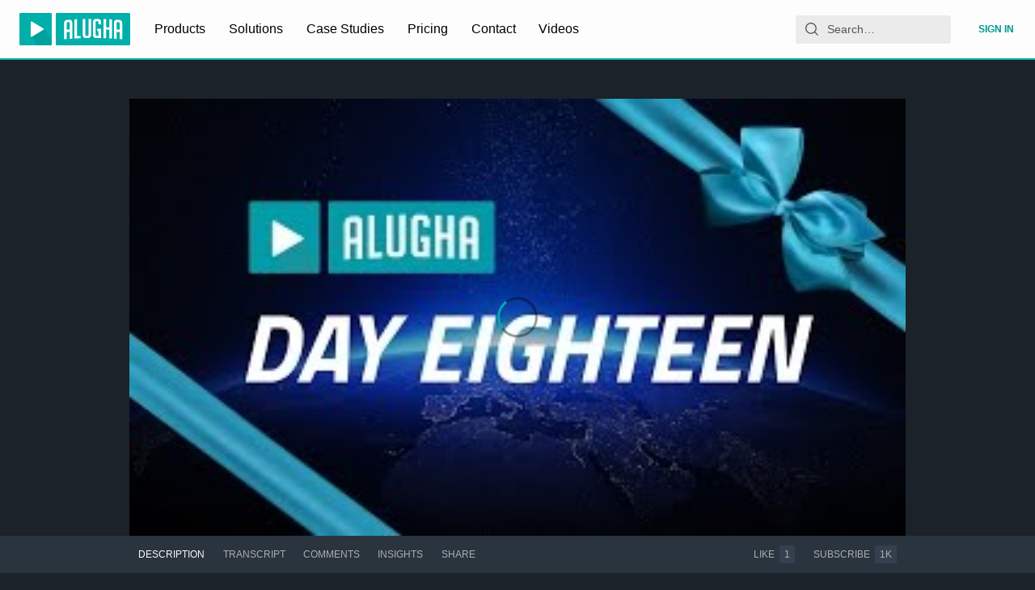

--- FILE ---
content_type: application/javascript; charset=utf-8
request_url: https://static.alugha.com/assets/animated-CzqKq7Lj.js
body_size: -111
content:
import{z as t}from"./index-1r7Nbp9c.js";const m=(a,i=1,n=!1)=>t(["animation-name:",";animation-duration:","s;animation-fill-mode:both;",";"],a,i,n?"animation-iteration-count: infinite;":"");export{m as a};


--- FILE ---
content_type: application/javascript; charset=utf-8
request_url: https://static.alugha.com/assets/PayForm-intl-B73oXSef.js
body_size: 370
content:
import{o as e}from"./index-1r7Nbp9c.js";const d=e({CardNumber:{id:"app.PayForm.CardNumber",defaultMessage:"Card Number"},CvcCode:{id:"app.PayForm.CvcCode",defaultMessage:"Cvc Code"},Cardholder:{id:"app.PayForm.Cardholder",defaultMessage:"Cardholder"},Coupon:{id:"app.Payform.Coupon",defaultMessage:"Coupon Code"},Date:{id:"app.PayForm.Date",defaultMessage:"Expiry Date"},CardNumberVal:{id:"app.PayForm.CardNumberVal",defaultMessage:"Invalid card number"},CvcCodeVal:{id:"app.PayForm.CvcCodeVal",defaultMessage:"Invalid verification number"},DateVal:{id:"app.PayForm.DateVal",defaultMessage:"Invalid expiration date"},paymentHint:{id:"app.PayForm.paymentHint",defaultMessage:"*Payment starts a {termType} subscription. {amount} will be collected again on {nextPaymentDate} if you do not cancel your subscription before {oneDayBeforeNextPaymentDate}."},paymentPaddle:{id:"app.PayForm.paymentPaddle",defaultMessage:"Purchase new subscription"},verifyWithPaddle:{id:"app.PayForm.verifyWithPaddle",defaultMessage:"Upgrade your account for free!"},actionBuy:{id:"app.PayForm.actionBuy",defaultMessage:"Check out with Paddle"},actionVerify:{id:"app.PayForm.actionVerify",defaultMessage:"Verify with Paddle"},hintExternalPSP:{id:"app.PayForm.hintExternalPSP",defaultMessage:"alugha uses Paddle as payment service provider. Every aspect of your alugha subscription relating payment will be handled and invoices will be issued by Paddle. Coupon codes (if existing) will be verified during the checkout process."},hintExternalPSPFree:{id:"app.PayForm.hintExternalPSPFree",defaultMessage:"alugha uses Paddle as their trusted verification service. Your data will be securely stored there."},poweredBy:{id:"app.PayForm.poweredBy",defaultMessage:"Powered by"}});export{d as m};


--- FILE ---
content_type: application/javascript; charset=utf-8
request_url: https://static.alugha.com/assets/PlanSelect-CIWmEUe4.js
body_size: 447
content:
import{u as g,r,j as t,S as u}from"./index-1r7Nbp9c.js";import{T as x}from"./Tags-styled-CGMYC18n.js";import{a as S}from"./CategorySelection-styled-BDXCwKGN.js";import{T as j}from"./Tag-index-DADs_QBS.js";const y={kind:"Document",definitions:[{kind:"OperationDefinition",name:{kind:"Name",value:"getPlans"},directives:[],variableDefinitions:[],operation:"query",selectionSet:{kind:"SelectionSet",selections:[{kind:"Field",name:{kind:"Name",value:"plans"},arguments:[],directives:[],selectionSet:{kind:"SelectionSet",selections:[{kind:"Field",name:{kind:"Name",value:"id"},arguments:[],directives:[]},{kind:"Field",name:{kind:"Name",value:"name"},arguments:[],directives:[]}]}}]}}],loc:{start:0,end:62,source:{body:`
  query getPlans {
    plans {
      id
      name
    }
  }
`}}},F=({disabled:a,value:i,onChange:o,showContent:p,handleRemove:l})=>{const{loading:s,error:k,data:n}=g(y),m=r.useCallback(e=>{e.value&&o(e.value)},[o]),c=r.useMemo(()=>s||!(n!=null&&n.plans)?[]:n.plans.map(e=>({label:e.name,value:typeof i=="string"?e.id:e})),[n,i,s]),d=r.useMemo(()=>{var e;return typeof i=="string"&&((e=n==null?void 0:n.plans.find(f=>f.id===i))==null?void 0:e.name)||"Pick a plan"},[n,i]);return s||k||!n||!n.plans?null:t.jsx(t.Fragment,{children:p&&l?t.jsxs(x,{reverse:!0,children:[t.jsx(S,{children:i&&typeof i!="string"&&i.map(e=>t.jsx(j,{handleRemoveTag:l,tagValue:e.name,children:e.name},e.name))}),t.jsx(u,{disabled:a,label:d,options:c,onSelect:m,dark:!0})]}):t.jsx(u,{disabled:a,label:d,options:c,onSelect:m,dark:!0})})};export{y as P,F as a};
